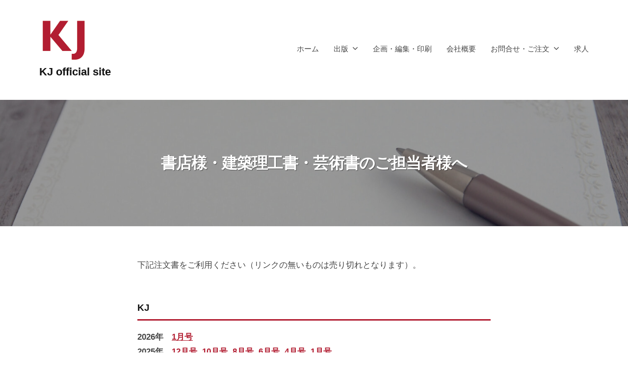

--- FILE ---
content_type: text/html; charset=UTF-8
request_url: https://www.kj-p.co.jp/%E3%81%94%E6%B3%A8%E6%96%87%EF%BC%88%E6%9B%B8%E5%BA%97%E3%81%AE%E6%96%B9%EF%BC%89/
body_size: 50820
content:
<!DOCTYPE html><html lang="ja"><head><meta charset="UTF-8"><meta name="viewport" content="width=device-width, initial-scale=1"><title>書店様・建築理工書・芸術書のご担当者様へ &#8211; KJ official site</title><meta name='robots' content='max-image-preview:large' /><link rel='dns-prefetch' href='//webfonts.sakura.ne.jp' /><link rel="alternate" type="application/rss+xml" title="KJ official site &raquo; フィード" href="https://www.kj-p.co.jp/feed/" /><link rel="alternate" type="application/rss+xml" title="KJ official site &raquo; コメントフィード" href="https://www.kj-p.co.jp/comments/feed/" /><link rel="alternate" title="oEmbed (JSON)" type="application/json+oembed" href="https://www.kj-p.co.jp/wp-json/oembed/1.0/embed?url=https%3A%2F%2Fwww.kj-p.co.jp%2F%25e3%2581%2594%25e6%25b3%25a8%25e6%2596%2587%25ef%25bc%2588%25e6%259b%25b8%25e5%25ba%2597%25e3%2581%25ae%25e6%2596%25b9%25ef%25bc%2589%2F" /><link rel="alternate" title="oEmbed (XML)" type="text/xml+oembed" href="https://www.kj-p.co.jp/wp-json/oembed/1.0/embed?url=https%3A%2F%2Fwww.kj-p.co.jp%2F%25e3%2581%2594%25e6%25b3%25a8%25e6%2596%2587%25ef%25bc%2588%25e6%259b%25b8%25e5%25ba%2597%25e3%2581%25ae%25e6%2596%25b9%25ef%25bc%2589%2F&#038;format=xml" /><style id='wp-img-auto-sizes-contain-inline-css' type='text/css'>img:is([sizes=auto i],[sizes^="auto," i]){contain-intrinsic-size:3000px 1500px}
/*# sourceURL=wp-img-auto-sizes-contain-inline-css */</style><style id='wp-emoji-styles-inline-css' type='text/css'>img.wp-smiley, img.emoji {
		display: inline !important;
		border: none !important;
		box-shadow: none !important;
		height: 1em !important;
		width: 1em !important;
		margin: 0 0.07em !important;
		vertical-align: -0.1em !important;
		background: none !important;
		padding: 0 !important;
	}
/*# sourceURL=wp-emoji-styles-inline-css */</style><style id='wp-block-library-inline-css' type='text/css'>:root{--wp-block-synced-color:#7a00df;--wp-block-synced-color--rgb:122,0,223;--wp-bound-block-color:var(--wp-block-synced-color);--wp-editor-canvas-background:#ddd;--wp-admin-theme-color:#007cba;--wp-admin-theme-color--rgb:0,124,186;--wp-admin-theme-color-darker-10:#006ba1;--wp-admin-theme-color-darker-10--rgb:0,107,160.5;--wp-admin-theme-color-darker-20:#005a87;--wp-admin-theme-color-darker-20--rgb:0,90,135;--wp-admin-border-width-focus:2px}@media (min-resolution:192dpi){:root{--wp-admin-border-width-focus:1.5px}}.wp-element-button{cursor:pointer}:root .has-very-light-gray-background-color{background-color:#eee}:root .has-very-dark-gray-background-color{background-color:#313131}:root .has-very-light-gray-color{color:#eee}:root .has-very-dark-gray-color{color:#313131}:root .has-vivid-green-cyan-to-vivid-cyan-blue-gradient-background{background:linear-gradient(135deg,#00d084,#0693e3)}:root .has-purple-crush-gradient-background{background:linear-gradient(135deg,#34e2e4,#4721fb 50%,#ab1dfe)}:root .has-hazy-dawn-gradient-background{background:linear-gradient(135deg,#faaca8,#dad0ec)}:root .has-subdued-olive-gradient-background{background:linear-gradient(135deg,#fafae1,#67a671)}:root .has-atomic-cream-gradient-background{background:linear-gradient(135deg,#fdd79a,#004a59)}:root .has-nightshade-gradient-background{background:linear-gradient(135deg,#330968,#31cdcf)}:root .has-midnight-gradient-background{background:linear-gradient(135deg,#020381,#2874fc)}:root{--wp--preset--font-size--normal:16px;--wp--preset--font-size--huge:42px}.has-regular-font-size{font-size:1em}.has-larger-font-size{font-size:2.625em}.has-normal-font-size{font-size:var(--wp--preset--font-size--normal)}.has-huge-font-size{font-size:var(--wp--preset--font-size--huge)}.has-text-align-center{text-align:center}.has-text-align-left{text-align:left}.has-text-align-right{text-align:right}.has-fit-text{white-space:nowrap!important}#end-resizable-editor-section{display:none}.aligncenter{clear:both}.items-justified-left{justify-content:flex-start}.items-justified-center{justify-content:center}.items-justified-right{justify-content:flex-end}.items-justified-space-between{justify-content:space-between}.screen-reader-text{border:0;clip-path:inset(50%);height:1px;margin:-1px;overflow:hidden;padding:0;position:absolute;width:1px;word-wrap:normal!important}.screen-reader-text:focus{background-color:#ddd;clip-path:none;color:#444;display:block;font-size:1em;height:auto;left:5px;line-height:normal;padding:15px 23px 14px;text-decoration:none;top:5px;width:auto;z-index:100000}html :where(.has-border-color){border-style:solid}html :where([style*=border-top-color]){border-top-style:solid}html :where([style*=border-right-color]){border-right-style:solid}html :where([style*=border-bottom-color]){border-bottom-style:solid}html :where([style*=border-left-color]){border-left-style:solid}html :where([style*=border-width]){border-style:solid}html :where([style*=border-top-width]){border-top-style:solid}html :where([style*=border-right-width]){border-right-style:solid}html :where([style*=border-bottom-width]){border-bottom-style:solid}html :where([style*=border-left-width]){border-left-style:solid}html :where(img[class*=wp-image-]){height:auto;max-width:100%}:where(figure){margin:0 0 1em}html :where(.is-position-sticky){--wp-admin--admin-bar--position-offset:var(--wp-admin--admin-bar--height,0px)}@media screen and (max-width:600px){html :where(.is-position-sticky){--wp-admin--admin-bar--position-offset:0px}}

/*# sourceURL=wp-block-library-inline-css */</style><style id='wp-block-search-inline-css' type='text/css'>.wp-block-search__button{margin-left:10px;word-break:normal}.wp-block-search__button.has-icon{line-height:0}.wp-block-search__button svg{height:1.25em;min-height:24px;min-width:24px;width:1.25em;fill:currentColor;vertical-align:text-bottom}:where(.wp-block-search__button){border:1px solid #ccc;padding:6px 10px}.wp-block-search__inside-wrapper{display:flex;flex:auto;flex-wrap:nowrap;max-width:100%}.wp-block-search__label{width:100%}.wp-block-search.wp-block-search__button-only .wp-block-search__button{box-sizing:border-box;display:flex;flex-shrink:0;justify-content:center;margin-left:0;max-width:100%}.wp-block-search.wp-block-search__button-only .wp-block-search__inside-wrapper{min-width:0!important;transition-property:width}.wp-block-search.wp-block-search__button-only .wp-block-search__input{flex-basis:100%;transition-duration:.3s}.wp-block-search.wp-block-search__button-only.wp-block-search__searchfield-hidden,.wp-block-search.wp-block-search__button-only.wp-block-search__searchfield-hidden .wp-block-search__inside-wrapper{overflow:hidden}.wp-block-search.wp-block-search__button-only.wp-block-search__searchfield-hidden .wp-block-search__input{border-left-width:0!important;border-right-width:0!important;flex-basis:0;flex-grow:0;margin:0;min-width:0!important;padding-left:0!important;padding-right:0!important;width:0!important}:where(.wp-block-search__input){appearance:none;border:1px solid #949494;flex-grow:1;font-family:inherit;font-size:inherit;font-style:inherit;font-weight:inherit;letter-spacing:inherit;line-height:inherit;margin-left:0;margin-right:0;min-width:3rem;padding:8px;text-decoration:unset!important;text-transform:inherit}:where(.wp-block-search__button-inside .wp-block-search__inside-wrapper){background-color:#fff;border:1px solid #949494;box-sizing:border-box;padding:4px}:where(.wp-block-search__button-inside .wp-block-search__inside-wrapper) .wp-block-search__input{border:none;border-radius:0;padding:0 4px}:where(.wp-block-search__button-inside .wp-block-search__inside-wrapper) .wp-block-search__input:focus{outline:none}:where(.wp-block-search__button-inside .wp-block-search__inside-wrapper) :where(.wp-block-search__button){padding:4px 8px}.wp-block-search.aligncenter .wp-block-search__inside-wrapper{margin:auto}.wp-block[data-align=right] .wp-block-search.wp-block-search__button-only .wp-block-search__inside-wrapper{float:right}
/*# sourceURL=https://www.kj-p.co.jp/wp-includes/blocks/search/style.min.css */</style><style id='wp-block-paragraph-inline-css' type='text/css'>.is-small-text{font-size:.875em}.is-regular-text{font-size:1em}.is-large-text{font-size:2.25em}.is-larger-text{font-size:3em}.has-drop-cap:not(:focus):first-letter{float:left;font-size:8.4em;font-style:normal;font-weight:100;line-height:.68;margin:.05em .1em 0 0;text-transform:uppercase}body.rtl .has-drop-cap:not(:focus):first-letter{float:none;margin-left:.1em}p.has-drop-cap.has-background{overflow:hidden}:root :where(p.has-background){padding:1.25em 2.375em}:where(p.has-text-color:not(.has-link-color)) a{color:inherit}p.has-text-align-left[style*="writing-mode:vertical-lr"],p.has-text-align-right[style*="writing-mode:vertical-rl"]{rotate:180deg}
/*# sourceURL=https://www.kj-p.co.jp/wp-includes/blocks/paragraph/style.min.css */</style><style id='global-styles-inline-css' type='text/css'>:root{--wp--preset--aspect-ratio--square: 1;--wp--preset--aspect-ratio--4-3: 4/3;--wp--preset--aspect-ratio--3-4: 3/4;--wp--preset--aspect-ratio--3-2: 3/2;--wp--preset--aspect-ratio--2-3: 2/3;--wp--preset--aspect-ratio--16-9: 16/9;--wp--preset--aspect-ratio--9-16: 9/16;--wp--preset--color--black: #000000;--wp--preset--color--cyan-bluish-gray: #abb8c3;--wp--preset--color--white: #ffffff;--wp--preset--color--pale-pink: #f78da7;--wp--preset--color--vivid-red: #cf2e2e;--wp--preset--color--luminous-vivid-orange: #ff6900;--wp--preset--color--luminous-vivid-amber: #fcb900;--wp--preset--color--light-green-cyan: #7bdcb5;--wp--preset--color--vivid-green-cyan: #00d084;--wp--preset--color--pale-cyan-blue: #8ed1fc;--wp--preset--color--vivid-cyan-blue: #0693e3;--wp--preset--color--vivid-purple: #9b51e0;--wp--preset--gradient--vivid-cyan-blue-to-vivid-purple: linear-gradient(135deg,rgb(6,147,227) 0%,rgb(155,81,224) 100%);--wp--preset--gradient--light-green-cyan-to-vivid-green-cyan: linear-gradient(135deg,rgb(122,220,180) 0%,rgb(0,208,130) 100%);--wp--preset--gradient--luminous-vivid-amber-to-luminous-vivid-orange: linear-gradient(135deg,rgb(252,185,0) 0%,rgb(255,105,0) 100%);--wp--preset--gradient--luminous-vivid-orange-to-vivid-red: linear-gradient(135deg,rgb(255,105,0) 0%,rgb(207,46,46) 100%);--wp--preset--gradient--very-light-gray-to-cyan-bluish-gray: linear-gradient(135deg,rgb(238,238,238) 0%,rgb(169,184,195) 100%);--wp--preset--gradient--cool-to-warm-spectrum: linear-gradient(135deg,rgb(74,234,220) 0%,rgb(151,120,209) 20%,rgb(207,42,186) 40%,rgb(238,44,130) 60%,rgb(251,105,98) 80%,rgb(254,248,76) 100%);--wp--preset--gradient--blush-light-purple: linear-gradient(135deg,rgb(255,206,236) 0%,rgb(152,150,240) 100%);--wp--preset--gradient--blush-bordeaux: linear-gradient(135deg,rgb(254,205,165) 0%,rgb(254,45,45) 50%,rgb(107,0,62) 100%);--wp--preset--gradient--luminous-dusk: linear-gradient(135deg,rgb(255,203,112) 0%,rgb(199,81,192) 50%,rgb(65,88,208) 100%);--wp--preset--gradient--pale-ocean: linear-gradient(135deg,rgb(255,245,203) 0%,rgb(182,227,212) 50%,rgb(51,167,181) 100%);--wp--preset--gradient--electric-grass: linear-gradient(135deg,rgb(202,248,128) 0%,rgb(113,206,126) 100%);--wp--preset--gradient--midnight: linear-gradient(135deg,rgb(2,3,129) 0%,rgb(40,116,252) 100%);--wp--preset--font-size--small: 13px;--wp--preset--font-size--medium: 20px;--wp--preset--font-size--large: 36px;--wp--preset--font-size--x-large: 42px;--wp--preset--spacing--20: 0.44rem;--wp--preset--spacing--30: 0.67rem;--wp--preset--spacing--40: 1rem;--wp--preset--spacing--50: 1.5rem;--wp--preset--spacing--60: 2.25rem;--wp--preset--spacing--70: 3.38rem;--wp--preset--spacing--80: 5.06rem;--wp--preset--shadow--natural: 6px 6px 9px rgba(0, 0, 0, 0.2);--wp--preset--shadow--deep: 12px 12px 50px rgba(0, 0, 0, 0.4);--wp--preset--shadow--sharp: 6px 6px 0px rgba(0, 0, 0, 0.2);--wp--preset--shadow--outlined: 6px 6px 0px -3px rgb(255, 255, 255), 6px 6px rgb(0, 0, 0);--wp--preset--shadow--crisp: 6px 6px 0px rgb(0, 0, 0);}:where(.is-layout-flex){gap: 0.5em;}:where(.is-layout-grid){gap: 0.5em;}body .is-layout-flex{display: flex;}.is-layout-flex{flex-wrap: wrap;align-items: center;}.is-layout-flex > :is(*, div){margin: 0;}body .is-layout-grid{display: grid;}.is-layout-grid > :is(*, div){margin: 0;}:where(.wp-block-columns.is-layout-flex){gap: 2em;}:where(.wp-block-columns.is-layout-grid){gap: 2em;}:where(.wp-block-post-template.is-layout-flex){gap: 1.25em;}:where(.wp-block-post-template.is-layout-grid){gap: 1.25em;}.has-black-color{color: var(--wp--preset--color--black) !important;}.has-cyan-bluish-gray-color{color: var(--wp--preset--color--cyan-bluish-gray) !important;}.has-white-color{color: var(--wp--preset--color--white) !important;}.has-pale-pink-color{color: var(--wp--preset--color--pale-pink) !important;}.has-vivid-red-color{color: var(--wp--preset--color--vivid-red) !important;}.has-luminous-vivid-orange-color{color: var(--wp--preset--color--luminous-vivid-orange) !important;}.has-luminous-vivid-amber-color{color: var(--wp--preset--color--luminous-vivid-amber) !important;}.has-light-green-cyan-color{color: var(--wp--preset--color--light-green-cyan) !important;}.has-vivid-green-cyan-color{color: var(--wp--preset--color--vivid-green-cyan) !important;}.has-pale-cyan-blue-color{color: var(--wp--preset--color--pale-cyan-blue) !important;}.has-vivid-cyan-blue-color{color: var(--wp--preset--color--vivid-cyan-blue) !important;}.has-vivid-purple-color{color: var(--wp--preset--color--vivid-purple) !important;}.has-black-background-color{background-color: var(--wp--preset--color--black) !important;}.has-cyan-bluish-gray-background-color{background-color: var(--wp--preset--color--cyan-bluish-gray) !important;}.has-white-background-color{background-color: var(--wp--preset--color--white) !important;}.has-pale-pink-background-color{background-color: var(--wp--preset--color--pale-pink) !important;}.has-vivid-red-background-color{background-color: var(--wp--preset--color--vivid-red) !important;}.has-luminous-vivid-orange-background-color{background-color: var(--wp--preset--color--luminous-vivid-orange) !important;}.has-luminous-vivid-amber-background-color{background-color: var(--wp--preset--color--luminous-vivid-amber) !important;}.has-light-green-cyan-background-color{background-color: var(--wp--preset--color--light-green-cyan) !important;}.has-vivid-green-cyan-background-color{background-color: var(--wp--preset--color--vivid-green-cyan) !important;}.has-pale-cyan-blue-background-color{background-color: var(--wp--preset--color--pale-cyan-blue) !important;}.has-vivid-cyan-blue-background-color{background-color: var(--wp--preset--color--vivid-cyan-blue) !important;}.has-vivid-purple-background-color{background-color: var(--wp--preset--color--vivid-purple) !important;}.has-black-border-color{border-color: var(--wp--preset--color--black) !important;}.has-cyan-bluish-gray-border-color{border-color: var(--wp--preset--color--cyan-bluish-gray) !important;}.has-white-border-color{border-color: var(--wp--preset--color--white) !important;}.has-pale-pink-border-color{border-color: var(--wp--preset--color--pale-pink) !important;}.has-vivid-red-border-color{border-color: var(--wp--preset--color--vivid-red) !important;}.has-luminous-vivid-orange-border-color{border-color: var(--wp--preset--color--luminous-vivid-orange) !important;}.has-luminous-vivid-amber-border-color{border-color: var(--wp--preset--color--luminous-vivid-amber) !important;}.has-light-green-cyan-border-color{border-color: var(--wp--preset--color--light-green-cyan) !important;}.has-vivid-green-cyan-border-color{border-color: var(--wp--preset--color--vivid-green-cyan) !important;}.has-pale-cyan-blue-border-color{border-color: var(--wp--preset--color--pale-cyan-blue) !important;}.has-vivid-cyan-blue-border-color{border-color: var(--wp--preset--color--vivid-cyan-blue) !important;}.has-vivid-purple-border-color{border-color: var(--wp--preset--color--vivid-purple) !important;}.has-vivid-cyan-blue-to-vivid-purple-gradient-background{background: var(--wp--preset--gradient--vivid-cyan-blue-to-vivid-purple) !important;}.has-light-green-cyan-to-vivid-green-cyan-gradient-background{background: var(--wp--preset--gradient--light-green-cyan-to-vivid-green-cyan) !important;}.has-luminous-vivid-amber-to-luminous-vivid-orange-gradient-background{background: var(--wp--preset--gradient--luminous-vivid-amber-to-luminous-vivid-orange) !important;}.has-luminous-vivid-orange-to-vivid-red-gradient-background{background: var(--wp--preset--gradient--luminous-vivid-orange-to-vivid-red) !important;}.has-very-light-gray-to-cyan-bluish-gray-gradient-background{background: var(--wp--preset--gradient--very-light-gray-to-cyan-bluish-gray) !important;}.has-cool-to-warm-spectrum-gradient-background{background: var(--wp--preset--gradient--cool-to-warm-spectrum) !important;}.has-blush-light-purple-gradient-background{background: var(--wp--preset--gradient--blush-light-purple) !important;}.has-blush-bordeaux-gradient-background{background: var(--wp--preset--gradient--blush-bordeaux) !important;}.has-luminous-dusk-gradient-background{background: var(--wp--preset--gradient--luminous-dusk) !important;}.has-pale-ocean-gradient-background{background: var(--wp--preset--gradient--pale-ocean) !important;}.has-electric-grass-gradient-background{background: var(--wp--preset--gradient--electric-grass) !important;}.has-midnight-gradient-background{background: var(--wp--preset--gradient--midnight) !important;}.has-small-font-size{font-size: var(--wp--preset--font-size--small) !important;}.has-medium-font-size{font-size: var(--wp--preset--font-size--medium) !important;}.has-large-font-size{font-size: var(--wp--preset--font-size--large) !important;}.has-x-large-font-size{font-size: var(--wp--preset--font-size--x-large) !important;}
/*# sourceURL=global-styles-inline-css */</style><style id='classic-theme-styles-inline-css' type='text/css'>/*! This file is auto-generated */
.wp-block-button__link{color:#fff;background-color:#32373c;border-radius:9999px;box-shadow:none;text-decoration:none;padding:calc(.667em + 2px) calc(1.333em + 2px);font-size:1.125em}.wp-block-file__button{background:#32373c;color:#fff;text-decoration:none}
/*# sourceURL=/wp-includes/css/classic-themes.min.css */</style><link rel='stylesheet' id='contact-form-7-css' href='https://www.kj-p.co.jp/wp-content/cache/autoptimize/autoptimize_single_64ac31699f5326cb3c76122498b76f66.php?ver=6.1.4' type='text/css' media='all' /><link rel='stylesheet' id='fontawesome-css' href='https://www.kj-p.co.jp/wp-content/cache/autoptimize/autoptimize_single_c495654869785bc3df60216616814ad1.php?ver=4.7.0' type='text/css' media='all' /><link rel='stylesheet' id='normalize-css' href='https://www.kj-p.co.jp/wp-content/cache/autoptimize/autoptimize_single_fda27b856c2e3cada6e0f6bfeccc2067.php?ver=8.0.0' type='text/css' media='all' /><link rel='stylesheet' id='businesspress-style-css' href='https://www.kj-p.co.jp/wp-content/cache/autoptimize/autoptimize_single_73f08ce89714e49f346183f2529c80bd.php?ver=1.0.0' type='text/css' media='all' /><style id='businesspress-style-inline-css' type='text/css'>a,
	.subheader {
		color: #b21d31;
	}
	a:hover {
		color: #b21d31;
	}
	a.home-header-button-main {
		background-color: #b21d31;
	}
	a.home-header-button-main:hover {
		background-color: #b21d31;
	}
	code, kbd, tt, var,
	th,
	pre,
	.top-bar,
	.author-profile,
	.pagination .current,
	.page-links .page-numbers,
	.tagcloud a,
	.widget_calendar tbody td a,
	.container-wrapper,
	.site-bottom {
		background-color: #f4f5f6;
	}

	.jumbotron {
		background-image: url("https://goldcamel70.sakura.ne.jp/wpp/wp-content/uploads/2023/11/cropped-187196_l-scaled-1.jpg");
	}
	.home-header-content {
		text-align: left;
	}

	@media screen and (min-width: 980px) {
		.footer-widget-1 {
			width: 58.31%;
		}
		.footer-widget-2 {
			width: 41.65%;
		}
		.footer-widget-3 {
			width: 0%;
		}
		.footer-widget-4 {
			width: 0%;
		}
		.footer-widget-5 {
			width: 0%;
		}
		.footer-widget-6 {
			width: 0%;
		}
	}
	
/*# sourceURL=businesspress-style-inline-css */</style> <script type="text/javascript" src="https://www.kj-p.co.jp/wp-includes/js/jquery/jquery.min.js?ver=3.7.1" id="jquery-core-js"></script> <script defer type="text/javascript" src="https://www.kj-p.co.jp/wp-includes/js/jquery/jquery-migrate.min.js?ver=3.4.1" id="jquery-migrate-js"></script> <script defer type="text/javascript" src="//webfonts.sakura.ne.jp/js/sakurav3.js?fadein=0&amp;ver=3.1.4" id="typesquare_std-js"></script> <link rel="https://api.w.org/" href="https://www.kj-p.co.jp/wp-json/" /><link rel="alternate" title="JSON" type="application/json" href="https://www.kj-p.co.jp/wp-json/wp/v2/pages/702" /><link rel="EditURI" type="application/rsd+xml" title="RSD" href="https://www.kj-p.co.jp/xmlrpc.php?rsd" /><meta name="generator" content="WordPress 6.9" /><link rel="canonical" href="https://www.kj-p.co.jp/%e3%81%94%e6%b3%a8%e6%96%87%ef%bc%88%e6%9b%b8%e5%ba%97%e3%81%ae%e6%96%b9%ef%bc%89/" /><link rel='shortlink' href='https://www.kj-p.co.jp/?p=702' /><link rel="icon" href="https://www.kj-p.co.jp/wp-content/uploads/2023/11/217944295_198407025626070_366314481607426972_n-150x150.png" sizes="32x32" /><link rel="icon" href="https://www.kj-p.co.jp/wp-content/uploads/2023/11/217944295_198407025626070_366314481607426972_n.png" sizes="192x192" /><link rel="apple-touch-icon" href="https://www.kj-p.co.jp/wp-content/uploads/2023/11/217944295_198407025626070_366314481607426972_n.png" /><meta name="msapplication-TileImage" content="https://www.kj-p.co.jp/wp-content/uploads/2023/11/217944295_198407025626070_366314481607426972_n.png" /><style type="text/css" id="wp-custom-css">.category-new h2 a:after {
    font-size: 0.8rem;
    line-height: 2;
    content: 'new';
    color: #fff;
    padding: 0.5rem;
    background: #b21d31;
    border-radius: 5px;
    margin-left: 0.6rem;
    vertical-align: middle;
}

h3{
  font-size: 1.5rem;
	border-bottom: solid 3px #b21d31;
	padding: 0.5em 0;
}
.category-new h1.entry-title a:after {
    font-size: 0.8rem;
    line-height: 2;
    content: 'new';
    color: #fff;
    padding: 0.5rem;
    background: #b21d31;
    border-radius: 5px;
    margin-left: 0.6rem;
    vertical-align: middle;
}
.site-credit {
    display: none;
}
	
/*ContactFormカスタマイズ*/
table.CF7_table{
	width:100%;
	margin:0 auto;
	border: 3px solid #e5e5e5;
}

table.CF7_table tr{
	border-top: 1px solid #e5e5e5;
}

/*入力欄*/
.CF7_table input, .CF7_table textarea {
	border: 1px solid #d8d8d8;
}

.CF7_table ::placeholder {
	color:#797979;
}

/*「必須」文字*/
.CF7_req{
	font-size:.9em;
	padding: 5px;
	background: #b21d31;/*オレンジ*/
	color: #fff;
	border-radius: 3px;
	margin-right:1em;
}

/*「任意」文字*/
.CF7_unreq{
	font-size:.9em;
	padding: 5px;
	background: #bdbdbd;/*グレー*/
	color: #fff;
	border-radius: 3px;
	margin-right:1em;
}

/* タイトル列 */
@media screen and (min-width: 768px){
	.CF7_table th{
	width:30%;/*横幅*/
	background-color:#ebedf5;/*ブルーグレー*/
	text-align:left;
	}	
}

/* レスポンシブ */
@media screen and (max-width: 768px){
	table.CF7_table{
	width:100%;
}
.CF7_table tr, .CF7_table td, .CF7_table th{
	display: block;
	width: 100%;
line-height:2.5em;
}
.CF7_table th{
	background-color:#ebedf5;
}
}

/* 「送信する」ボタン */
.wpcf7 input.wpcf7-submit {
	background-color:#b21d31;/* オレンジ*/
	border:0;
	color:#fff;
	font-size:1em;
	font-weight:bold;
	margin:0 auto;
}

.CF7_btn{
	text-align:center;
	margin-top:20px;
}

.wpcf7-spinner{
	width:0;
	margin:0;
}</style></head><body class="wp-singular page-template-default page page-id-702 wp-custom-logo wp-theme-businesspress hide-date hide-author hide-comments-number no-sidebar"><div id="page" class="site"> <a class="skip-link screen-reader-text" href="#content">コンテンツへスキップ</a><header id="masthead" class="site-header"><div class="main-header main-header-original"><div class="main-header-content"><div class="site-branding"><div class="site-logo"><a href="https://www.kj-p.co.jp/" rel="home"><img alt="KJ official site" src="https://www.kj-p.co.jp/wp-content/uploads/2023/11/217944295_198407025626070_366314481607426972_n.png" width="100" /></a></div><div class="site-title"><a href="https://www.kj-p.co.jp/" rel="home">KJ official site</a></div><div class="site-description"></div></div><nav class="main-navigation"><div class="menu-%e3%83%a1%e3%83%8b%e3%83%a5%e3%83%bc-container"><ul id="menu-%e3%83%a1%e3%83%8b%e3%83%a5%e3%83%bc" class="menu"><li id="menu-item-1262" class="menu-item menu-item-type-custom menu-item-object-custom menu-item-home menu-item-1262"><a href="https://www.kj-p.co.jp">ホーム</a></li><li id="menu-item-27" class="menu-item menu-item-type-post_type menu-item-object-page menu-item-has-children menu-item-27"><a href="https://www.kj-p.co.jp/%e5%87%ba%e7%89%88/">出版</a><ul class="sub-menu"><li id="menu-item-109" class="menu-item menu-item-type-taxonomy menu-item-object-category menu-item-109"><a href="https://www.kj-p.co.jp/category/kj/">KJ</a></li><li id="menu-item-503" class="menu-item menu-item-type-post_type menu-item-object-page menu-item-503"><a href="https://www.kj-p.co.jp/kj%e5%ae%9a%e6%9c%9f%e8%b3%bc%e8%aa%ad%e3%81%ae%e3%81%94%e6%a1%88%e5%86%85/">KJ定期購読のご案内</a></li><li id="menu-item-114" class="menu-item menu-item-type-taxonomy menu-item-object-category menu-item-114"><a href="https://www.kj-p.co.jp/category/mook/">MOOK『KJ PLUS』</a></li><li id="menu-item-115" class="menu-item menu-item-type-taxonomy menu-item-object-category menu-item-115"><a href="https://www.kj-p.co.jp/category/kjbooks/">KJ BOOKS</a></li></ul></li><li id="menu-item-24" class="menu-item menu-item-type-post_type menu-item-object-page menu-item-24"><a href="https://www.kj-p.co.jp/%e4%bc%81%e7%94%bb%e3%83%bb%e7%b7%a8%e9%9b%86%e3%83%bb%e5%8d%b0%e5%88%b7/">企画・編集・印刷</a></li><li id="menu-item-23" class="menu-item menu-item-type-post_type menu-item-object-page menu-item-23"><a href="https://www.kj-p.co.jp/about/">会社概要</a></li><li id="menu-item-25" class="menu-item menu-item-type-post_type menu-item-object-page current-menu-ancestor current-menu-parent current_page_parent current_page_ancestor menu-item-has-children menu-item-25"><a href="https://www.kj-p.co.jp/%e3%81%8a%e5%95%8f%e5%90%88%e3%81%9b%e3%83%bb%e3%81%94%e6%b3%a8%e6%96%87/">お問合せ・ご注文</a><ul class="sub-menu"><li id="menu-item-719" class="menu-item menu-item-type-post_type menu-item-object-page menu-item-719"><a href="https://www.kj-p.co.jp/%e3%81%8a%e5%95%8f%e5%90%88%e3%82%8f%e3%81%9b/">お問合せ</a></li><li id="menu-item-705" class="menu-item menu-item-type-post_type menu-item-object-page current-menu-item page_item page-item-702 current_page_item menu-item-705"><a href="https://www.kj-p.co.jp/%e3%81%94%e6%b3%a8%e6%96%87%ef%bc%88%e6%9b%b8%e5%ba%97%e3%81%ae%e6%96%b9%ef%bc%89/" aria-current="page">書店様・建築理工書・芸術書のご担当者様へ</a></li><li id="menu-item-699" class="menu-item menu-item-type-post_type menu-item-object-page menu-item-699"><a href="https://www.kj-p.co.jp/%e3%81%94%e8%b3%bc%e5%85%a5%e7%94%b3%e3%81%97%e8%be%bc%e3%81%bf%ef%bc%88%e4%b8%80%e8%88%ac%e3%81%ae%e6%96%b9%ef%bc%89/">ご注文（一般の方）</a></li></ul></li><li id="menu-item-26" class="menu-item menu-item-type-post_type menu-item-object-page menu-item-26"><a href="https://www.kj-p.co.jp/%e6%b1%82%e4%ba%ba/">求人</a></li></ul></div></nav> <button class="drawer-hamburger"> <span class="screen-reader-text">メニュー</span> <span class="drawer-hamburger-icon"></span> </button></div><div class="drawer-overlay"></div><div class="drawer-navigation"><div class="drawer-navigation-content"><nav class="main-navigation"><div class="menu-%e3%83%a1%e3%83%8b%e3%83%a5%e3%83%bc-container"><ul id="menu-%e3%83%a1%e3%83%8b%e3%83%a5%e3%83%bc-1" class="menu"><li class="menu-item menu-item-type-custom menu-item-object-custom menu-item-home menu-item-1262"><a href="https://www.kj-p.co.jp">ホーム</a></li><li class="menu-item menu-item-type-post_type menu-item-object-page menu-item-has-children menu-item-27"><a href="https://www.kj-p.co.jp/%e5%87%ba%e7%89%88/">出版</a><ul class="sub-menu"><li class="menu-item menu-item-type-taxonomy menu-item-object-category menu-item-109"><a href="https://www.kj-p.co.jp/category/kj/">KJ</a></li><li class="menu-item menu-item-type-post_type menu-item-object-page menu-item-503"><a href="https://www.kj-p.co.jp/kj%e5%ae%9a%e6%9c%9f%e8%b3%bc%e8%aa%ad%e3%81%ae%e3%81%94%e6%a1%88%e5%86%85/">KJ定期購読のご案内</a></li><li class="menu-item menu-item-type-taxonomy menu-item-object-category menu-item-114"><a href="https://www.kj-p.co.jp/category/mook/">MOOK『KJ PLUS』</a></li><li class="menu-item menu-item-type-taxonomy menu-item-object-category menu-item-115"><a href="https://www.kj-p.co.jp/category/kjbooks/">KJ BOOKS</a></li></ul></li><li class="menu-item menu-item-type-post_type menu-item-object-page menu-item-24"><a href="https://www.kj-p.co.jp/%e4%bc%81%e7%94%bb%e3%83%bb%e7%b7%a8%e9%9b%86%e3%83%bb%e5%8d%b0%e5%88%b7/">企画・編集・印刷</a></li><li class="menu-item menu-item-type-post_type menu-item-object-page menu-item-23"><a href="https://www.kj-p.co.jp/about/">会社概要</a></li><li class="menu-item menu-item-type-post_type menu-item-object-page current-menu-ancestor current-menu-parent current_page_parent current_page_ancestor menu-item-has-children menu-item-25"><a href="https://www.kj-p.co.jp/%e3%81%8a%e5%95%8f%e5%90%88%e3%81%9b%e3%83%bb%e3%81%94%e6%b3%a8%e6%96%87/">お問合せ・ご注文</a><ul class="sub-menu"><li class="menu-item menu-item-type-post_type menu-item-object-page menu-item-719"><a href="https://www.kj-p.co.jp/%e3%81%8a%e5%95%8f%e5%90%88%e3%82%8f%e3%81%9b/">お問合せ</a></li><li class="menu-item menu-item-type-post_type menu-item-object-page current-menu-item page_item page-item-702 current_page_item menu-item-705"><a href="https://www.kj-p.co.jp/%e3%81%94%e6%b3%a8%e6%96%87%ef%bc%88%e6%9b%b8%e5%ba%97%e3%81%ae%e6%96%b9%ef%bc%89/" aria-current="page">書店様・建築理工書・芸術書のご担当者様へ</a></li><li class="menu-item menu-item-type-post_type menu-item-object-page menu-item-699"><a href="https://www.kj-p.co.jp/%e3%81%94%e8%b3%bc%e5%85%a5%e7%94%b3%e3%81%97%e8%be%bc%e3%81%bf%ef%bc%88%e4%b8%80%e8%88%ac%e3%81%ae%e6%96%b9%ef%bc%89/">ご注文（一般の方）</a></li></ul></li><li class="menu-item menu-item-type-post_type menu-item-object-page menu-item-26"><a href="https://www.kj-p.co.jp/%e6%b1%82%e4%ba%ba/">求人</a></li></ul></div></nav></div></div></div><div class="jumbotron"><div class="jumbotron-overlay"><div class="jumbotron-content"><h2 class="jumbotron-title">書店様・建築理工書・芸術書のご担当者様へ</h2></div></div></div></header><div id="content" class="site-content"><div id="primary" class="content-area"><main id="main" class="site-main"><article id="post-702" class="post-702 page type-page status-publish hentry"><header class="entry-header screen-reader-text"><h1 class="entry-title">書店様・建築理工書・芸術書のご担当者様へ</h1><div class="entry-meta"> <span class="posted-on"> <time class="entry-date updated" datetime="2026-01-14T17:53:34+09:00">2026年1月14日</time> </span> <span class="byline">by <span class="author vcard"> <span class="fn n">kj</span> </span> </span></div></header><div class="entry-content"><p>下記注文書をご利用ください（リンクの無いものは売り切れとなります）。</p><h3>KJ </h3><p><strong>2026年　<a href="https://www.kj-p.co.jp/wp-content/uploads/2026/01/202601kuw.pdf">1月号</a> <br />2025年　<a href="https://www.kj-p.co.jp/wp-content/uploads/2025/11/202512.pdf">12月号</a>  <a href="https://www.kj-p.co.jp/wp-content/uploads/2025/09/202510.pdf">10月号</a>  <a href="https://www.kj-p.co.jp/wp-content/uploads/2025/07/a1b855e8334917c7819102a875479da3.pdf">8月号</a>  <a href="https://www.kj-p.co.jp/wp-content/uploads/2025/05/202506.pdf">6月号</a>  <a href="https://www.kj-p.co.jp/wp-content/uploads/2025/03/202504.pdf">4月号</a>  <a href="https://www.kj-p.co.jp/wp-content/uploads/2025/01/202501.pdf">1月号</a>  <br />2024年　<a href="https://www.kj-p.co.jp/wp-content/uploads/2024/11/202412.pdf">12月号</a>  <a href="https://www.kj-p.co.jp/wp-content/uploads/2024/09/202410.pdf">10月号</a>  <a href="https://www.kj-p.co.jp/wp-content/uploads/2024/07/202408.pdf">8月号</a>  <a href="https://www.kj-p.co.jp/wp-content/uploads/2024/05/3c1d702307d167391fd9ab958f5edcef.pdf">6月号</a>  <a href="https://www.kj-p.co.jp/wp-content/uploads/2024/03/KJ202404kuw.pdf">4月号</a>  <a href="https://www.kj-p.co.jp/wp-content/uploads/2024/01/KJ202401kuw.pdf">1月号</a><br />2023年</strong>　<strong><a href="https://www.kj-p.co.jp/wp-content/uploads/2023/11/202312.pdf">12月号</a>  <a href="https://www.kj-p.co.jp/wp-content/uploads/2023/09/202310.pdf">10月号</a>  <a href="https://www.kj-p.co.jp/wp-content/uploads/2023/11/202308.pdf">8月号</a>  <a href="https://www.kj-p.co.jp/wp-content/uploads/2023/05/202306.pdf">6月号</a>  <a href="https://www.kj-p.co.jp/wp-content/uploads/2023/11/202304.pdf">4月号</a>  <a href="https://www.kj-p.co.jp/wp-content/uploads/2023/11/202301.pdf">1月号</a></strong><br /><strong>2022年</strong>　<strong><a href="https://www.kj-p.co.jp/wp-content/uploads/2022/11/202212.pdf">12月号</a>  <a href="https://www.kj-p.co.jp/wp-content/uploads/2022/09/202210.pdf">10月号</a>  <a href="https://www.kj-p.co.jp/wp-content/uploads/2023/11/202208.pdf">8月号</a>  <a href="https://www.kj-p.co.jp/wp-content/uploads/2023/11/202206.pdf">6月号</a>  <a href="https://www.kj-p.co.jp/wp-content/uploads/2023/11/202204.pdf">4月号</a>  <a href="https://www.kj-p.co.jp/wp-content/uploads/2023/11/202201.pdf">1月号</a></strong><br /><strong>2021年</strong>　<strong><a href="https://www.kj-p.co.jp/wp-content/uploads/2023/12/202112.pdf">12月号</a>  <a href="https://www.kj-p.co.jp/wp-content/uploads/2023/12/202110.pdf">10月号</a>  <a href="https://www.kj-p.co.jp/wp-content/uploads/2023/12/202108.pdf">8月号</a>  <a href="https://www.kj-p.co.jp/wp-content/uploads/2023/12/202106.pdf">6月号</a>  <a href="https://www.kj-p.co.jp/wp-content/uploads/2023/12/202104.pdf">4月号</a>  <a href="https://www.kj-p.co.jp/wp-content/uploads/2023/12/202101.pdf">1月号</a></strong><br /><strong>2020年</strong>　<strong><a href="https://www.kj-p.co.jp/wp-content/uploads/2023/12/202012.pdf">12月号</a>  <a href="https://www.kj-p.co.jp/wp-content/uploads/2023/12/202010.pdf">10月号</a>  </strong><a href="https://www.kj-p.co.jp/wp-content/uploads/2023/12/202008.pdf"><strong>8月号</strong></a>  6月号  <strong><a href="https://www.kj-p.co.jp/wp-content/uploads/2023/12/202004.pdf">4月号</a>  <a href="https://www.kj-p.co.jp/wp-content/uploads/2023/12/202001.pdf">1月号</a></strong><br /><strong>2019年</strong>　12月号  <strong><a href="https://www.kj-p.co.jp/wp-content/uploads/2023/12/201910.pdf">10月号</a>  <a href="https://www.kj-p.co.jp/wp-content/uploads/2023/12/201908.pdf">8月号</a>  <a href="https://www.kj-p.co.jp/wp-content/uploads/2023/12/201906.pdf">6月号</a>  </strong>4月号  <strong><a href="https://www.kj-p.co.jp/wp-content/uploads/2023/12/201901.pdf">1月号</a></strong><br /><strong>2018年</strong>　<strong><a href="https://www.kj-p.co.jp/wp-content/uploads/2023/12/201812.pdf">12月号</a></strong>  <strong><a href="https://www.kj-p.co.jp/wp-content/uploads/2023/12/201810.pdf">10月号</a>  </strong>8月号  <strong><a href="https://www.kj-p.co.jp/wp-content/uploads/2023/12/201806.pdf">6月号</a>  </strong><strong><a href="https://www.kj-p.co.jp/wp-content/uploads/2023/12/201804.pdf">4月号</a>  </strong>1月号<br /><strong>2017年</strong>　12月号  <strong><a href="https://www.kj-p.co.jp/wp-content/uploads/2023/12/201710.pdf">10月号</a> </strong><strong> <a href="https://www.kj-p.co.jp/wp-content/uploads/2023/12/201708.pdf">8月号</a>  </strong>6月号  <strong><a href="https://www.kj-p.co.jp/wp-content/uploads/2023/12/201704.pdf">4月号</a>  </strong>1月号<br /><strong>2016年</strong>　12月号  10月号  8月号  <strong><a href="https://www.kj-p.co.jp/wp-content/uploads/2023/12/201606.pdf">6月号</a>  </strong>4月号  1月号<br /><strong>2015年</strong>　12月号  <strong><a href="https://www.kj-p.co.jp/wp-content/uploads/2023/12/201510.pdf">10月号</a>  <a href="https://www.kj-p.co.jp/wp-content/uploads/2023/12/201508.pdf">8月号</a>  <a href="https://www.kj-p.co.jp/wp-content/uploads/2023/12/201506.pdf">6月号</a>  </strong>4月号  <a href="https://www.kj-p.co.jp/wp-content/uploads/2023/12/201501.pdf"><strong>1月号</strong></a><br /><strong>2014年</strong>　<strong><a href="https://www.kj-p.co.jp/wp-content/uploads/2023/12/201412.pdf">12月号</a></strong>  10月号  <strong><a href="https://www.kj-p.co.jp/wp-content/uploads/2023/12/201408.pdf">8月号</a>  </strong>6月号  <strong><a href="https://www.kj-p.co.jp/wp-content/uploads/2023/12/201404.pdf">4月号</a>  </strong>1月号<br /><strong>2013年</strong>　<strong><a href="https://www.kj-p.co.jp/wp-content/uploads/2023/12/201312.pdf">12月号</a></strong>  10月号  <strong><a href="https://www.kj-p.co.jp/wp-content/uploads/2023/12/201308.pdf">8月号</a>  </strong>6月号  <strong><a href="https://www.kj-p.co.jp/wp-content/uploads/2023/12/201304.pdf">4月号</a>  </strong><strong><a href="https://www.kj-p.co.jp/wp-content/uploads/2023/12/201301.pdf">1月号</a></strong><br /><strong>2012年</strong>　12月号  <strong><a href="https://www.kj-p.co.jp/wp-content/uploads/2023/12/201210.pdf">10月号</a>  </strong>8月号  <strong><a href="https://www.kj-p.co.jp/wp-content/uploads/2023/12/201206.pdf">6月号</a>  <a href="https://www.kj-p.co.jp/wp-content/uploads/2023/12/201204.pdf">4月号</a>  </strong>1月号<br /><strong>2011年</strong>　<strong><a href="https://www.kj-p.co.jp/wp-content/uploads/2023/12/201112.pdf">12月号</a>  <a href="https://www.kj-p.co.jp/wp-content/uploads/2023/12/201110.pdf">10月号</a>  </strong>8月号  <strong><a href="https://www.kj-p.co.jp/wp-content/uploads/2023/12/201106.pdf">6月号</a>  </strong>4月号  <strong><a href="https://www.kj-p.co.jp/wp-content/uploads/2023/12/201101.pdf">1月号</a></strong><br /><br /></p><h3>KJ PLUS</h3><ul><li><strong><a href="https://www.kj-p.co.jp/wp-content/uploads/2023/12/20230626_1.pdf">KJ PLUS VOL.3</a> </strong>渡辺治建築都市設計事務所OSAMUWATANABEARCHITECTS人の間の建築Architecturefrompeopleconnectivity</li><li><strong><a href="https://www.kj-p.co.jp/wp-content/uploads/2023/12/201611m.pdf">KJ PLUS VOL.2</a> </strong>IAO TAKEDA ARCHITECTS ASSOCIATES 40TH ANNIVERSARY IAO竹田設計　40年の歩み</li><li><strong><a href="https://www.kj-p.co.jp/wp-content/uploads/2023/12/201106m.pdf">KJ PLUS VOL.1</a> </strong>W.M.VORIES＆COMPANYARCHITECTSICHIRYUSHA50THANNIVERSARY一粒社ヴォーリズ建築事務所50年の歩み</li></ul><h3>KJ BOOKS</h3><ul><li><strong><a href="https://www.kj-p.co.jp/wp-content/uploads/2023/12/202211book.pdf">建築の愉楽</a></strong>——夢と感動と期待感——</li></ul><h6 class="wp-block-heading">※PDFファイルを開くには、アドビ社のアドビリーダーが必要です。お持ちでないかたは、 アドビリーダーのダウンロードページの画面の手順に従って、ダウンロードしてください。</h6><h6 class="wp-block-heading"> </h6></div></article></main></div></div><footer id="colophon" class="site-footer"><div id="supplementary" class="footer-widget-area" role="complementary"><div class="footer-widget-content"><div class="footer-widget-wrapper"><div class="footer-widget-1 footer-widget widget-area"><aside id="block-39" class="widget widget_block widget_text"><p></p></aside></div><div class="footer-widget-2 footer-widget widget-area"><aside id="block-24" class="widget widget_block widget_search"><form role="search" method="get" action="https://www.kj-p.co.jp/" class="wp-block-search__button-outside wp-block-search__icon-button wp-block-search"    ><label class="wp-block-search__label" for="wp-block-search__input-1" ><strong>検索</strong><br></label><div class="wp-block-search__inside-wrapper"  style="width: 420px"><input class="wp-block-search__input" id="wp-block-search__input-1" placeholder="" value="" type="search" name="s" required /><button aria-label="検索" class="wp-block-search__button has-icon wp-element-button" type="submit" ><svg class="search-icon" viewBox="0 0 24 24" width="24" height="24"> <path d="M13 5c-3.3 0-6 2.7-6 6 0 1.4.5 2.7 1.3 3.7l-3.8 3.8 1.1 1.1 3.8-3.8c1 .8 2.3 1.3 3.7 1.3 3.3 0 6-2.7 6-6S16.3 5 13 5zm0 10.5c-2.5 0-4.5-2-4.5-4.5s2-4.5 4.5-4.5 4.5 2 4.5 4.5-2 4.5-4.5 4.5z"></path> </svg></button></div></form></aside></div></div></div></div><div class="site-bottom"><div class="site-bottom-content"><div class="footer-menu"><nav class="footer-navigation"><div class="menu-%e3%83%95%e3%83%83%e3%82%bf%e3%83%bc%e3%83%a1%e3%83%8b%e3%83%a5%e3%83%bc-container"><ul id="menu-%e3%83%95%e3%83%83%e3%82%bf%e3%83%bc%e3%83%a1%e3%83%8b%e3%83%a5%e3%83%bc" class="menu"><li id="menu-item-725" class="menu-item menu-item-type-post_type menu-item-object-page menu-item-725"><a href="https://www.kj-p.co.jp/%e3%81%8a%e5%95%8f%e5%90%88%e3%82%8f%e3%81%9b/">お問合せ</a></li><li id="menu-item-684" class="menu-item menu-item-type-post_type menu-item-object-page menu-item-684"><a href="https://www.kj-p.co.jp/kj%e5%ae%9a%e6%9c%9f%e8%b3%bc%e8%aa%ad%e3%81%ae%e3%81%94%e6%a1%88%e5%86%85/">定期購読のご案内</a></li><li id="menu-item-711" class="menu-item menu-item-type-post_type menu-item-object-page current-menu-item page_item page-item-702 current_page_item menu-item-711"><a href="https://www.kj-p.co.jp/%e3%81%94%e6%b3%a8%e6%96%87%ef%bc%88%e6%9b%b8%e5%ba%97%e3%81%ae%e6%96%b9%ef%bc%89/" aria-current="page">書店様・建築理工書・芸術書のご担当者様へ</a></li><li id="menu-item-697" class="menu-item menu-item-type-post_type menu-item-object-page menu-item-697"><a href="https://www.kj-p.co.jp/%e3%81%94%e8%b3%bc%e5%85%a5%e7%94%b3%e3%81%97%e8%be%bc%e3%81%bf%ef%bc%88%e4%b8%80%e8%88%ac%e3%81%ae%e6%96%b9%ef%bc%89/">ご注文（一般の方）</a></li><li id="menu-item-279" class="menu-item menu-item-type-post_type menu-item-object-page menu-item-privacy-policy menu-item-279"><a rel="privacy-policy" href="https://www.kj-p.co.jp/privacy-policy/">プライバシーポリシー</a></li></ul></div></nav><nav class="footer-social-link social-link-menu"><div class="menu-sns-container"><ul id="menu-sns" class="menu"><li id="menu-item-30" class="menu-item menu-item-type-custom menu-item-object-custom menu-item-30"><a href="https://www.facebook.com/kensetsujournal"><span class="screen-reader-text">Facebook</span></a></li></ul></div></nav></div><div class="site-info"><div class="site-copyright"> &copy; 2026 <a href="https://www.kj-p.co.jp/" rel="home">KJ official site</a></div><div class="site-credit"> Powered by <a href="https://ja.wordpress.org/">WordPress</a> <span class="site-credit-sep"> | </span> Powered by <a href="https://businesspress.jp/">BusinessPress</a></div></div></div></div></footer></div><div class="back-to-top"></div> <script type="speculationrules">{"prefetch":[{"source":"document","where":{"and":[{"href_matches":"/*"},{"not":{"href_matches":["/wp-*.php","/wp-admin/*","/wp-content/uploads/*","/wp-content/*","/wp-content/plugins/*","/wp-content/themes/businesspress/*","/*\\?(.+)"]}},{"not":{"selector_matches":"a[rel~=\"nofollow\"]"}},{"not":{"selector_matches":".no-prefetch, .no-prefetch a"}}]},"eagerness":"conservative"}]}</script> <script type="text/javascript" src="https://www.kj-p.co.jp/wp-includes/js/dist/hooks.min.js?ver=dd5603f07f9220ed27f1" id="wp-hooks-js"></script> <script type="text/javascript" src="https://www.kj-p.co.jp/wp-includes/js/dist/i18n.min.js?ver=c26c3dc7bed366793375" id="wp-i18n-js"></script> <script defer id="wp-i18n-js-after" src="[data-uri]"></script> <script defer type="text/javascript" src="https://www.kj-p.co.jp/wp-content/cache/autoptimize/autoptimize_single_96e7dc3f0e8559e4a3f3ca40b17ab9c3.php?ver=6.1.4" id="swv-js"></script> <script defer id="contact-form-7-js-translations" src="[data-uri]"></script> <script defer id="contact-form-7-js-before" src="[data-uri]"></script> <script defer type="text/javascript" src="https://www.kj-p.co.jp/wp-content/cache/autoptimize/autoptimize_single_2912c657d0592cc532dff73d0d2ce7bb.php?ver=6.1.4" id="contact-form-7-js"></script> <script defer type="text/javascript" src="https://www.kj-p.co.jp/wp-content/cache/autoptimize/autoptimize_single_6755415003869bd599c3fae8e9792027.php?ver=1.1" id="fitvids-js"></script> <script defer type="text/javascript" src="https://www.kj-p.co.jp/wp-content/cache/autoptimize/autoptimize_single_9a6be16b1d556c3f4f66afd0e38c755b.php?ver=20180907" id="businesspress-functions-js"></script> <script defer id="businesspress-navigation-js-extra" src="[data-uri]"></script> <script defer type="text/javascript" src="https://www.kj-p.co.jp/wp-content/cache/autoptimize/autoptimize_single_0f5b90ba48a0ef36f4854eb7815ec8e7.php?ver=1.0.0" id="businesspress-navigation-js"></script> <script defer type="text/javascript" src="https://www.kj-p.co.jp/wp-content/cache/autoptimize/autoptimize_single_93d421fd7576b0ca9c359ffe2fa16113.php?ver=20160525" id="businesspress-skip-link-focus-fix-js"></script> <script id="wp-emoji-settings" type="application/json">{"baseUrl":"https://s.w.org/images/core/emoji/17.0.2/72x72/","ext":".png","svgUrl":"https://s.w.org/images/core/emoji/17.0.2/svg/","svgExt":".svg","source":{"concatemoji":"https://www.kj-p.co.jp/wp-includes/js/wp-emoji-release.min.js?ver=6.9"}}</script> <script type="module">/*! This file is auto-generated */
const a=JSON.parse(document.getElementById("wp-emoji-settings").textContent),o=(window._wpemojiSettings=a,"wpEmojiSettingsSupports"),s=["flag","emoji"];function i(e){try{var t={supportTests:e,timestamp:(new Date).valueOf()};sessionStorage.setItem(o,JSON.stringify(t))}catch(e){}}function c(e,t,n){e.clearRect(0,0,e.canvas.width,e.canvas.height),e.fillText(t,0,0);t=new Uint32Array(e.getImageData(0,0,e.canvas.width,e.canvas.height).data);e.clearRect(0,0,e.canvas.width,e.canvas.height),e.fillText(n,0,0);const a=new Uint32Array(e.getImageData(0,0,e.canvas.width,e.canvas.height).data);return t.every((e,t)=>e===a[t])}function p(e,t){e.clearRect(0,0,e.canvas.width,e.canvas.height),e.fillText(t,0,0);var n=e.getImageData(16,16,1,1);for(let e=0;e<n.data.length;e++)if(0!==n.data[e])return!1;return!0}function u(e,t,n,a){switch(t){case"flag":return n(e,"\ud83c\udff3\ufe0f\u200d\u26a7\ufe0f","\ud83c\udff3\ufe0f\u200b\u26a7\ufe0f")?!1:!n(e,"\ud83c\udde8\ud83c\uddf6","\ud83c\udde8\u200b\ud83c\uddf6")&&!n(e,"\ud83c\udff4\udb40\udc67\udb40\udc62\udb40\udc65\udb40\udc6e\udb40\udc67\udb40\udc7f","\ud83c\udff4\u200b\udb40\udc67\u200b\udb40\udc62\u200b\udb40\udc65\u200b\udb40\udc6e\u200b\udb40\udc67\u200b\udb40\udc7f");case"emoji":return!a(e,"\ud83e\u1fac8")}return!1}function f(e,t,n,a){let r;const o=(r="undefined"!=typeof WorkerGlobalScope&&self instanceof WorkerGlobalScope?new OffscreenCanvas(300,150):document.createElement("canvas")).getContext("2d",{willReadFrequently:!0}),s=(o.textBaseline="top",o.font="600 32px Arial",{});return e.forEach(e=>{s[e]=t(o,e,n,a)}),s}function r(e){var t=document.createElement("script");t.src=e,t.defer=!0,document.head.appendChild(t)}a.supports={everything:!0,everythingExceptFlag:!0},new Promise(t=>{let n=function(){try{var e=JSON.parse(sessionStorage.getItem(o));if("object"==typeof e&&"number"==typeof e.timestamp&&(new Date).valueOf()<e.timestamp+604800&&"object"==typeof e.supportTests)return e.supportTests}catch(e){}return null}();if(!n){if("undefined"!=typeof Worker&&"undefined"!=typeof OffscreenCanvas&&"undefined"!=typeof URL&&URL.createObjectURL&&"undefined"!=typeof Blob)try{var e="postMessage("+f.toString()+"("+[JSON.stringify(s),u.toString(),c.toString(),p.toString()].join(",")+"));",a=new Blob([e],{type:"text/javascript"});const r=new Worker(URL.createObjectURL(a),{name:"wpTestEmojiSupports"});return void(r.onmessage=e=>{i(n=e.data),r.terminate(),t(n)})}catch(e){}i(n=f(s,u,c,p))}t(n)}).then(e=>{for(const n in e)a.supports[n]=e[n],a.supports.everything=a.supports.everything&&a.supports[n],"flag"!==n&&(a.supports.everythingExceptFlag=a.supports.everythingExceptFlag&&a.supports[n]);var t;a.supports.everythingExceptFlag=a.supports.everythingExceptFlag&&!a.supports.flag,a.supports.everything||((t=a.source||{}).concatemoji?r(t.concatemoji):t.wpemoji&&t.twemoji&&(r(t.twemoji),r(t.wpemoji)))});
//# sourceURL=https://www.kj-p.co.jp/wp-includes/js/wp-emoji-loader.min.js</script> </body></html>